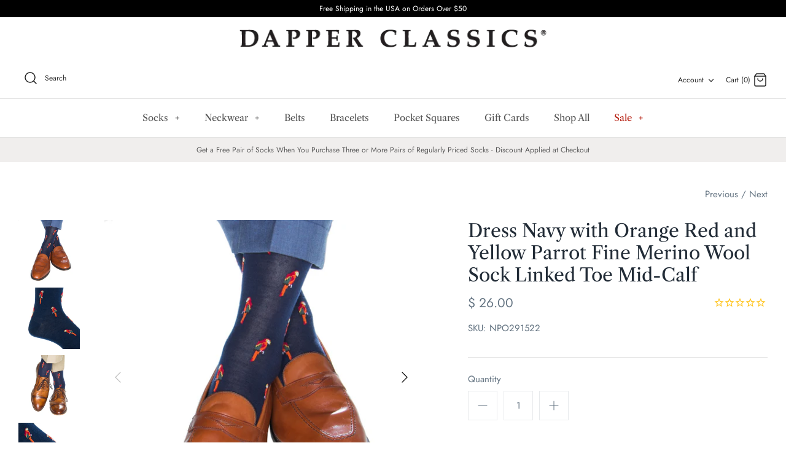

--- FILE ---
content_type: text/html; charset=UTF-8
request_url: https://nulls.solutions/shopify/gift-wrap/app/js/nulls-gift-wrap.js?shop=dapper-classics.myshopify.com
body_size: 1452
content:
var _0xc18e=["","split","0123456789abcdefghijklmnopqrstuvwxyzABCDEFGHIJKLMNOPQRSTUVWXYZ+/","slice","indexOf","","",".","pow","reduce","reverse","0"];function _0xe12c(d,e,f){var g=_0xc18e[2][_0xc18e[1]](_0xc18e[0]);var h=g[_0xc18e[3]](0,e);var i=g[_0xc18e[3]](0,f);var j=d[_0xc18e[1]](_0xc18e[0])[_0xc18e[10]]()[_0xc18e[9]](function(a,b,c){if(h[_0xc18e[4]](b)!==-1)return a+=h[_0xc18e[4]](b)*(Math[_0xc18e[8]](e,c))},0);var k=_0xc18e[0];while(j>0){k=i[j%f]+k;j=(j-(j%f))/f}return k||_0xc18e[11]}eval(function(E,m,i,l,y,r){r="";for(var h=0,len=E.length;h<len;h++){var s="";while(E[h]!==i[y]){s+=E[h];h++}for(var j=0;j<i.length;j++)s=s.replace(new RegExp(i[j],"g"),j);r+=String.fromCharCode(_0xe12c(s,y,10)-l)}return decodeURIComponent(escape(r))}("[base64]",83,"WqxGcRzBE",28,4,28))

--- FILE ---
content_type: text/html; charset=UTF-8
request_url: https://nulls.solutions/shopify/gift-wrap/app/js/nulls-gift-wrap-helper.js?shop=dapper-classics.myshopify.com&pHandle=dress-navy-with-orange-red-and-yellow-parrot-fine-merino-wool-sock-linked-toe-mid-calf&nDomain=https://www.dapperclassics.com/collections/all/products/dress-navy-with-orange-red-and-yellow-parrot-fine-merino-wool-sock-linked-toe-mid-calf&proAvaliable=true&proId=3929504022551&proVendor=Mayo&proTitle=Dress%20Navy%20with%20Orange%20Red%20and%20Yellow%20Parrot%20Fine%20Merino%20Wool%20Sock%20Linked%20Toe%20Mid-Calf&newActive=1&proTags=bllue,fbad,linked,linked%20toe,mid-calf,mid-calf-socks,navy,orange,parrot-socks,pattern,patterned-socks,red,size-8-12,sock,socks,wool,wool-mid-calf,yellow
body_size: 244
content:
console.log('no-gift-product..;3929504022551---');//what dapperclassics.com--https://www.dapperclassics.com/collections/all/products/dress-navy-with-orange-red-and-yellow-parrot-fine-merino-wool-sock-linked-toe-mid-calf---www.dapperclassics.com?;

--- FILE ---
content_type: text/javascript; charset=utf-8
request_url: https://dapper-classics.myshopify.com/products/dress-navy-with-orange-red-and-yellow-parrot-fine-merino-wool-sock-linked-toe-mid-calf.js
body_size: 1322
content:
{"id":3929504022551,"title":"Dress Navy with Orange Red and Yellow Parrot Fine Merino Wool Sock Linked Toe Mid-Calf","handle":"dress-navy-with-orange-red-and-yellow-parrot-fine-merino-wool-sock-linked-toe-mid-calf","description":"\u003cp\u003eDapper Classics socks are expertly knitted in North Carolina at a family-owned  mill. Every sock is made with style and comfort in mind, guaranteeing that you look and feel your best. Our motif designs encourage you to express your personality with your socks. \u003c\/p\u003e\n\u003cp\u003eThe Dapper Classics philosophy is simple: “Dapper is in the Details.” Those details include material that is breathable in every season, a design that ensures your socks stay up, and a linked-toe for a smooth fit and added durability.\u003c\/p\u003e\n\u003cp\u003e\u003cu\u003eDetails\u003c\/u\u003e\u003cbr\u003eKnitted in the USA\u003cbr\u003eMid-Calf Fit\u003cbr\u003e200 Needle Count\u003cbr\u003eLinked Toe\u003cbr\u003e\u003cbr\u003e70% Mercerized Cotton\u003cbr\u003e29% Nylon\u003cbr\u003e1% Spandex\u003cbr\u003e\u003cbr\u003eFits Sizes 8 – 12\u003c\/p\u003e","published_at":"2024-07-13T12:14:13-05:00","created_at":"2019-07-11T10:03:06-05:00","vendor":"Mayo","type":"Wool Mid-Calf","tags":["bllue","fbad","linked","linked toe","mid-calf","mid-calf-socks","navy","orange","parrot-socks","pattern","patterned-socks","red","size-8-12","sock","socks","wool","wool-mid-calf","yellow"],"price":2600,"price_min":2600,"price_max":2600,"available":true,"price_varies":false,"compare_at_price":null,"compare_at_price_min":0,"compare_at_price_max":0,"compare_at_price_varies":false,"variants":[{"id":29389052215319,"title":"Default Title","option1":"Default Title","option2":null,"option3":null,"sku":"NPO291522","requires_shipping":true,"taxable":true,"featured_image":null,"available":true,"name":"Dress Navy with Orange Red and Yellow Parrot Fine Merino Wool Sock Linked Toe Mid-Calf","public_title":null,"options":["Default Title"],"price":2600,"weight":43,"compare_at_price":null,"inventory_quantity":17,"inventory_management":"shopify","inventory_policy":"deny","barcode":"","requires_selling_plan":false,"selling_plan_allocations":[]}],"images":["\/\/cdn.shopify.com\/s\/files\/1\/1187\/7776\/products\/w45DC-6201.jpg?v=1566405492","\/\/cdn.shopify.com\/s\/files\/1\/1187\/7776\/products\/w45DC-9887.jpg?v=1566405503","\/\/cdn.shopify.com\/s\/files\/1\/1187\/7776\/products\/w45DC-6178.jpg?v=1566405492","\/\/cdn.shopify.com\/s\/files\/1\/1187\/7776\/products\/w45DC-9889.jpg?v=1566405517"],"featured_image":"\/\/cdn.shopify.com\/s\/files\/1\/1187\/7776\/products\/w45DC-6201.jpg?v=1566405492","options":[{"name":"Title","position":1,"values":["Default Title"]}],"url":"\/products\/dress-navy-with-orange-red-and-yellow-parrot-fine-merino-wool-sock-linked-toe-mid-calf","media":[{"alt":"mid-calf navy sock with parrots wool","id":1794839445527,"position":1,"preview_image":{"aspect_ratio":1.0,"height":1024,"width":1024,"src":"https:\/\/cdn.shopify.com\/s\/files\/1\/1187\/7776\/products\/w45DC-6201.jpg?v=1566405492"},"aspect_ratio":1.0,"height":1024,"media_type":"image","src":"https:\/\/cdn.shopify.com\/s\/files\/1\/1187\/7776\/products\/w45DC-6201.jpg?v=1566405492","width":1024},{"alt":"mid-calf navy sock with parrots wool","id":1794839576599,"position":2,"preview_image":{"aspect_ratio":1.0,"height":1024,"width":1024,"src":"https:\/\/cdn.shopify.com\/s\/files\/1\/1187\/7776\/products\/w45DC-9887.jpg?v=1566405503"},"aspect_ratio":1.0,"height":1024,"media_type":"image","src":"https:\/\/cdn.shopify.com\/s\/files\/1\/1187\/7776\/products\/w45DC-9887.jpg?v=1566405503","width":1024},{"alt":"mid-calf navy sock with parrots","id":1794839379991,"position":3,"preview_image":{"aspect_ratio":1.0,"height":1024,"width":1024,"src":"https:\/\/cdn.shopify.com\/s\/files\/1\/1187\/7776\/products\/w45DC-6178.jpg?v=1566405492"},"aspect_ratio":1.0,"height":1024,"media_type":"image","src":"https:\/\/cdn.shopify.com\/s\/files\/1\/1187\/7776\/products\/w45DC-6178.jpg?v=1566405492","width":1024},{"alt":"linked-toe navy with parrots wool","id":1794839642135,"position":4,"preview_image":{"aspect_ratio":1.0,"height":1024,"width":1024,"src":"https:\/\/cdn.shopify.com\/s\/files\/1\/1187\/7776\/products\/w45DC-9889.jpg?v=1566405517"},"aspect_ratio":1.0,"height":1024,"media_type":"image","src":"https:\/\/cdn.shopify.com\/s\/files\/1\/1187\/7776\/products\/w45DC-9889.jpg?v=1566405517","width":1024}],"requires_selling_plan":false,"selling_plan_groups":[]}